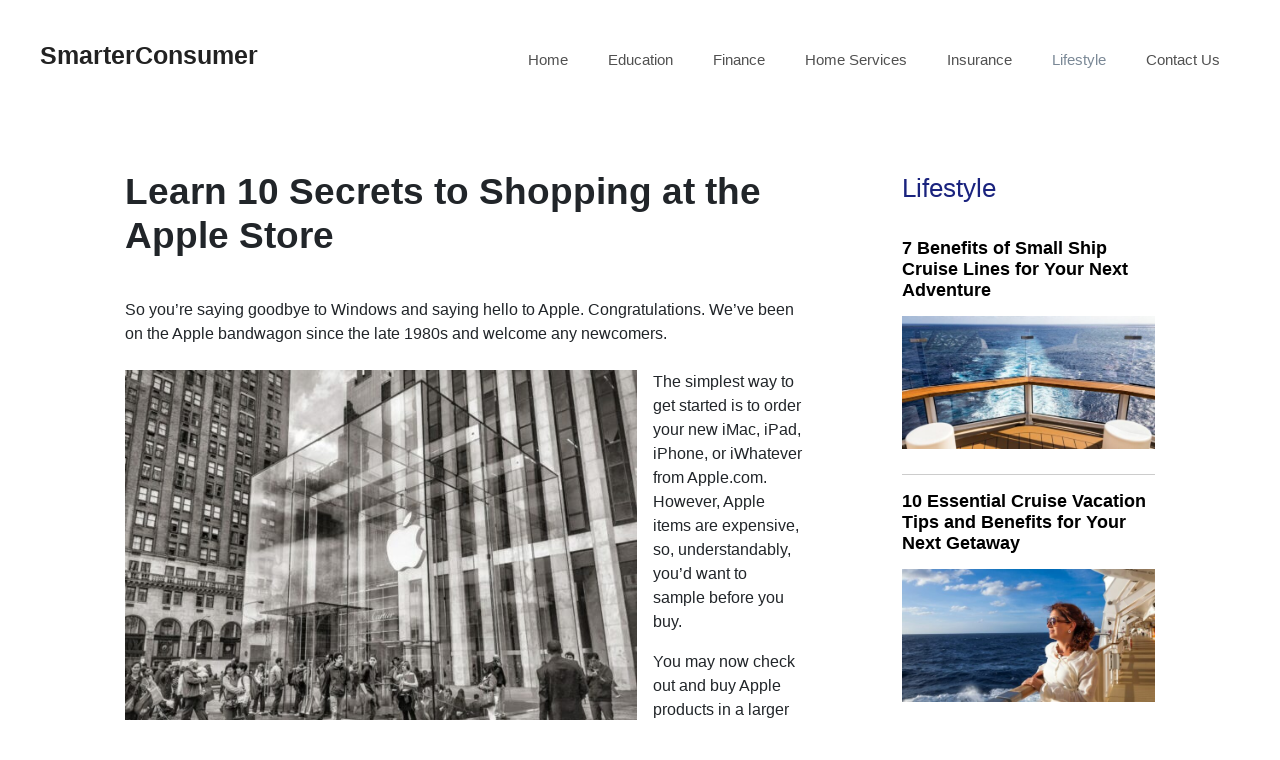

--- FILE ---
content_type: text/html; charset=UTF-8
request_url: https://smarterconsumer.net/learn-10-secrets-to-shopping-at-the-apple-store/
body_size: 15718
content:
<!DOCTYPE html>
<html lang="en-US">
<head>
	<meta charset="UTF-8">
	<link rel="profile" href="https://gmpg.org/xfn/11">
	<meta name='robots' content='index, follow, max-image-preview:large, max-snippet:-1, max-video-preview:-1' />
<meta name="pushnami" content="wordpress-plugin"/>
<link rel="manifest" href="/manifest.json">
<meta name="viewport" content="width=device-width, initial-scale=1">
	<!-- This site is optimized with the Yoast SEO plugin v26.7 - https://yoast.com/wordpress/plugins/seo/ -->
	<title>Learn 10 Secrets to Shopping at the Apple Store - SmarterConsumer</title>
	<link rel="canonical" href="https://smarterconsumer.net/learn-10-secrets-to-shopping-at-the-apple-store/" />
	<link rel="next" href="https://smarterconsumer.net/learn-10-secrets-to-shopping-at-the-apple-store/2/" />
	<meta property="og:locale" content="en_US" />
	<meta property="og:type" content="article" />
	<meta property="og:title" content="Learn 10 Secrets to Shopping at the Apple Store - SmarterConsumer" />
	<meta property="og:description" content="So you&#8217;re saying goodbye to Windows and saying hello to Apple. Congratulations. We&#8217;ve been on the Apple bandwagon since the late 1980s and welcome any newcomers. The simplest way to get started is to order your new iMac, iPad, iPhone, or iWhatever from Apple.com. However, Apple items are expensive, so, understandably, you&#8217;d want to sample ... Read more" />
	<meta property="og:url" content="https://smarterconsumer.net/learn-10-secrets-to-shopping-at-the-apple-store/" />
	<meta property="og:site_name" content="SmarterConsumer" />
	<meta property="article:published_time" content="2021-10-05T14:36:55+00:00" />
	<meta property="article:modified_time" content="2022-01-31T11:33:08+00:00" />
	<meta property="og:image" content="https://smarterconsumer.net/wp-content/uploads/2021/10/pexels-pixabay-279166-scaled.jpg" />
	<meta property="og:image:width" content="2560" />
	<meta property="og:image:height" content="1920" />
	<meta property="og:image:type" content="image/jpeg" />
	<meta name="author" content="Noah Pollack" />
	<meta name="twitter:card" content="summary_large_image" />
	<meta name="twitter:label1" content="Written by" />
	<meta name="twitter:data1" content="Noah Pollack" />
	<meta name="twitter:label2" content="Est. reading time" />
	<meta name="twitter:data2" content="7 minutes" />
	<script type="application/ld+json" class="yoast-schema-graph">{"@context":"https://schema.org","@graph":[{"@type":"Article","@id":"https://smarterconsumer.net/learn-10-secrets-to-shopping-at-the-apple-store/#article","isPartOf":{"@id":"https://smarterconsumer.net/learn-10-secrets-to-shopping-at-the-apple-store/"},"author":{"name":"Noah Pollack","@id":"https://smarterconsumer.net/#/schema/person/731686d843b4201a705bcd82609b1c7f"},"headline":"Learn 10 Secrets to Shopping at the Apple Store","datePublished":"2021-10-05T14:36:55+00:00","dateModified":"2022-01-31T11:33:08+00:00","mainEntityOfPage":{"@id":"https://smarterconsumer.net/learn-10-secrets-to-shopping-at-the-apple-store/"},"wordCount":1467,"image":{"@id":"https://smarterconsumer.net/learn-10-secrets-to-shopping-at-the-apple-store/#primaryimage"},"thumbnailUrl":"https://smarterconsumer.net/wp-content/uploads/2021/10/pexels-pixabay-279166-scaled.jpg","articleSection":["Lifestyle"],"inLanguage":"en-US"},{"@type":"WebPage","@id":"https://smarterconsumer.net/learn-10-secrets-to-shopping-at-the-apple-store/","url":"https://smarterconsumer.net/learn-10-secrets-to-shopping-at-the-apple-store/","name":"Learn 10 Secrets to Shopping at the Apple Store - SmarterConsumer","isPartOf":{"@id":"https://smarterconsumer.net/#website"},"primaryImageOfPage":{"@id":"https://smarterconsumer.net/learn-10-secrets-to-shopping-at-the-apple-store/#primaryimage"},"image":{"@id":"https://smarterconsumer.net/learn-10-secrets-to-shopping-at-the-apple-store/#primaryimage"},"thumbnailUrl":"https://smarterconsumer.net/wp-content/uploads/2021/10/pexels-pixabay-279166-scaled.jpg","datePublished":"2021-10-05T14:36:55+00:00","dateModified":"2022-01-31T11:33:08+00:00","author":{"@id":"https://smarterconsumer.net/#/schema/person/731686d843b4201a705bcd82609b1c7f"},"breadcrumb":{"@id":"https://smarterconsumer.net/learn-10-secrets-to-shopping-at-the-apple-store/#breadcrumb"},"inLanguage":"en-US","potentialAction":[{"@type":"ReadAction","target":["https://smarterconsumer.net/learn-10-secrets-to-shopping-at-the-apple-store/"]}]},{"@type":"ImageObject","inLanguage":"en-US","@id":"https://smarterconsumer.net/learn-10-secrets-to-shopping-at-the-apple-store/#primaryimage","url":"https://smarterconsumer.net/wp-content/uploads/2021/10/pexels-pixabay-279166-scaled.jpg","contentUrl":"https://smarterconsumer.net/wp-content/uploads/2021/10/pexels-pixabay-279166-scaled.jpg","width":2560,"height":1920},{"@type":"BreadcrumbList","@id":"https://smarterconsumer.net/learn-10-secrets-to-shopping-at-the-apple-store/#breadcrumb","itemListElement":[{"@type":"ListItem","position":1,"name":"Home","item":"https://smarterconsumer.net/"},{"@type":"ListItem","position":2,"name":"All Articles"}]},{"@type":"WebSite","@id":"https://smarterconsumer.net/#website","url":"https://smarterconsumer.net/","name":"SmarterConsumer","description":"","potentialAction":[{"@type":"SearchAction","target":{"@type":"EntryPoint","urlTemplate":"https://smarterconsumer.net/?s={search_term_string}"},"query-input":{"@type":"PropertyValueSpecification","valueRequired":true,"valueName":"search_term_string"}}],"inLanguage":"en-US"},{"@type":"Person","@id":"https://smarterconsumer.net/#/schema/person/731686d843b4201a705bcd82609b1c7f","name":"Noah Pollack","url":"https://smarterconsumer.net/author/tcanoah/"}]}</script>
	<!-- / Yoast SEO plugin. -->


<link rel='dns-prefetch' href='//cdn.jsdelivr.net' />
<link rel='dns-prefetch' href='//stackpath.bootstrapcdn.com' />
<link rel='dns-prefetch' href='//www.googletagmanager.com' />
<link rel='dns-prefetch' href='//fonts.googleapis.com' />
<link href='https://fonts.gstatic.com' crossorigin rel='preconnect' />
<link rel="alternate" type="application/rss+xml" title="SmarterConsumer &raquo; Feed" href="https://smarterconsumer.net/feed/" />
<link rel="alternate" type="application/rss+xml" title="SmarterConsumer &raquo; Comments Feed" href="https://smarterconsumer.net/comments/feed/" />
<link rel="alternate" title="oEmbed (JSON)" type="application/json+oembed" href="https://smarterconsumer.net/wp-json/oembed/1.0/embed?url=https%3A%2F%2Fsmarterconsumer.net%2Flearn-10-secrets-to-shopping-at-the-apple-store%2F" />
<link rel="alternate" title="oEmbed (XML)" type="text/xml+oembed" href="https://smarterconsumer.net/wp-json/oembed/1.0/embed?url=https%3A%2F%2Fsmarterconsumer.net%2Flearn-10-secrets-to-shopping-at-the-apple-store%2F&#038;format=xml" />
<style id='wp-img-auto-sizes-contain-inline-css'>
img:is([sizes=auto i],[sizes^="auto," i]){contain-intrinsic-size:3000px 1500px}
/*# sourceURL=wp-img-auto-sizes-contain-inline-css */
</style>
<link rel='stylesheet' id='gtranslate-style-css' href='https://smarterconsumer.net/wp-content/plugins/gtranslate/gtranslate-style24.css?ver=6.9' media='all' />
<link rel='stylesheet' id='generate-fonts-css' href='//fonts.googleapis.com/css?family=Ubuntu:300,300italic,regular,italic,500,500italic,700,700italic' media='all' />
<style id='wp-emoji-styles-inline-css'>

	img.wp-smiley, img.emoji {
		display: inline !important;
		border: none !important;
		box-shadow: none !important;
		height: 1em !important;
		width: 1em !important;
		margin: 0 0.07em !important;
		vertical-align: -0.1em !important;
		background: none !important;
		padding: 0 !important;
	}
/*# sourceURL=wp-emoji-styles-inline-css */
</style>
<link rel='stylesheet' id='wp-block-library-css' href='https://smarterconsumer.net/wp-includes/css/dist/block-library/style.min.css?ver=6.9' media='all' />
<style id='classic-theme-styles-inline-css'>
/*! This file is auto-generated */
.wp-block-button__link{color:#fff;background-color:#32373c;border-radius:9999px;box-shadow:none;text-decoration:none;padding:calc(.667em + 2px) calc(1.333em + 2px);font-size:1.125em}.wp-block-file__button{background:#32373c;color:#fff;text-decoration:none}
/*# sourceURL=/wp-includes/css/classic-themes.min.css */
</style>
<style id='global-styles-inline-css'>
:root{--wp--preset--aspect-ratio--square: 1;--wp--preset--aspect-ratio--4-3: 4/3;--wp--preset--aspect-ratio--3-4: 3/4;--wp--preset--aspect-ratio--3-2: 3/2;--wp--preset--aspect-ratio--2-3: 2/3;--wp--preset--aspect-ratio--16-9: 16/9;--wp--preset--aspect-ratio--9-16: 9/16;--wp--preset--color--black: #000000;--wp--preset--color--cyan-bluish-gray: #abb8c3;--wp--preset--color--white: #ffffff;--wp--preset--color--pale-pink: #f78da7;--wp--preset--color--vivid-red: #cf2e2e;--wp--preset--color--luminous-vivid-orange: #ff6900;--wp--preset--color--luminous-vivid-amber: #fcb900;--wp--preset--color--light-green-cyan: #7bdcb5;--wp--preset--color--vivid-green-cyan: #00d084;--wp--preset--color--pale-cyan-blue: #8ed1fc;--wp--preset--color--vivid-cyan-blue: #0693e3;--wp--preset--color--vivid-purple: #9b51e0;--wp--preset--color--contrast: var(--contrast);--wp--preset--color--contrast-2: var(--contrast-2);--wp--preset--color--contrast-3: var(--contrast-3);--wp--preset--color--base: var(--base);--wp--preset--color--base-2: var(--base-2);--wp--preset--color--base-3: var(--base-3);--wp--preset--color--accent: var(--accent);--wp--preset--gradient--vivid-cyan-blue-to-vivid-purple: linear-gradient(135deg,rgb(6,147,227) 0%,rgb(155,81,224) 100%);--wp--preset--gradient--light-green-cyan-to-vivid-green-cyan: linear-gradient(135deg,rgb(122,220,180) 0%,rgb(0,208,130) 100%);--wp--preset--gradient--luminous-vivid-amber-to-luminous-vivid-orange: linear-gradient(135deg,rgb(252,185,0) 0%,rgb(255,105,0) 100%);--wp--preset--gradient--luminous-vivid-orange-to-vivid-red: linear-gradient(135deg,rgb(255,105,0) 0%,rgb(207,46,46) 100%);--wp--preset--gradient--very-light-gray-to-cyan-bluish-gray: linear-gradient(135deg,rgb(238,238,238) 0%,rgb(169,184,195) 100%);--wp--preset--gradient--cool-to-warm-spectrum: linear-gradient(135deg,rgb(74,234,220) 0%,rgb(151,120,209) 20%,rgb(207,42,186) 40%,rgb(238,44,130) 60%,rgb(251,105,98) 80%,rgb(254,248,76) 100%);--wp--preset--gradient--blush-light-purple: linear-gradient(135deg,rgb(255,206,236) 0%,rgb(152,150,240) 100%);--wp--preset--gradient--blush-bordeaux: linear-gradient(135deg,rgb(254,205,165) 0%,rgb(254,45,45) 50%,rgb(107,0,62) 100%);--wp--preset--gradient--luminous-dusk: linear-gradient(135deg,rgb(255,203,112) 0%,rgb(199,81,192) 50%,rgb(65,88,208) 100%);--wp--preset--gradient--pale-ocean: linear-gradient(135deg,rgb(255,245,203) 0%,rgb(182,227,212) 50%,rgb(51,167,181) 100%);--wp--preset--gradient--electric-grass: linear-gradient(135deg,rgb(202,248,128) 0%,rgb(113,206,126) 100%);--wp--preset--gradient--midnight: linear-gradient(135deg,rgb(2,3,129) 0%,rgb(40,116,252) 100%);--wp--preset--font-size--small: 13px;--wp--preset--font-size--medium: 20px;--wp--preset--font-size--large: 36px;--wp--preset--font-size--x-large: 42px;--wp--preset--spacing--20: 0.44rem;--wp--preset--spacing--30: 0.67rem;--wp--preset--spacing--40: 1rem;--wp--preset--spacing--50: 1.5rem;--wp--preset--spacing--60: 2.25rem;--wp--preset--spacing--70: 3.38rem;--wp--preset--spacing--80: 5.06rem;--wp--preset--shadow--natural: 6px 6px 9px rgba(0, 0, 0, 0.2);--wp--preset--shadow--deep: 12px 12px 50px rgba(0, 0, 0, 0.4);--wp--preset--shadow--sharp: 6px 6px 0px rgba(0, 0, 0, 0.2);--wp--preset--shadow--outlined: 6px 6px 0px -3px rgb(255, 255, 255), 6px 6px rgb(0, 0, 0);--wp--preset--shadow--crisp: 6px 6px 0px rgb(0, 0, 0);}:where(.is-layout-flex){gap: 0.5em;}:where(.is-layout-grid){gap: 0.5em;}body .is-layout-flex{display: flex;}.is-layout-flex{flex-wrap: wrap;align-items: center;}.is-layout-flex > :is(*, div){margin: 0;}body .is-layout-grid{display: grid;}.is-layout-grid > :is(*, div){margin: 0;}:where(.wp-block-columns.is-layout-flex){gap: 2em;}:where(.wp-block-columns.is-layout-grid){gap: 2em;}:where(.wp-block-post-template.is-layout-flex){gap: 1.25em;}:where(.wp-block-post-template.is-layout-grid){gap: 1.25em;}.has-black-color{color: var(--wp--preset--color--black) !important;}.has-cyan-bluish-gray-color{color: var(--wp--preset--color--cyan-bluish-gray) !important;}.has-white-color{color: var(--wp--preset--color--white) !important;}.has-pale-pink-color{color: var(--wp--preset--color--pale-pink) !important;}.has-vivid-red-color{color: var(--wp--preset--color--vivid-red) !important;}.has-luminous-vivid-orange-color{color: var(--wp--preset--color--luminous-vivid-orange) !important;}.has-luminous-vivid-amber-color{color: var(--wp--preset--color--luminous-vivid-amber) !important;}.has-light-green-cyan-color{color: var(--wp--preset--color--light-green-cyan) !important;}.has-vivid-green-cyan-color{color: var(--wp--preset--color--vivid-green-cyan) !important;}.has-pale-cyan-blue-color{color: var(--wp--preset--color--pale-cyan-blue) !important;}.has-vivid-cyan-blue-color{color: var(--wp--preset--color--vivid-cyan-blue) !important;}.has-vivid-purple-color{color: var(--wp--preset--color--vivid-purple) !important;}.has-black-background-color{background-color: var(--wp--preset--color--black) !important;}.has-cyan-bluish-gray-background-color{background-color: var(--wp--preset--color--cyan-bluish-gray) !important;}.has-white-background-color{background-color: var(--wp--preset--color--white) !important;}.has-pale-pink-background-color{background-color: var(--wp--preset--color--pale-pink) !important;}.has-vivid-red-background-color{background-color: var(--wp--preset--color--vivid-red) !important;}.has-luminous-vivid-orange-background-color{background-color: var(--wp--preset--color--luminous-vivid-orange) !important;}.has-luminous-vivid-amber-background-color{background-color: var(--wp--preset--color--luminous-vivid-amber) !important;}.has-light-green-cyan-background-color{background-color: var(--wp--preset--color--light-green-cyan) !important;}.has-vivid-green-cyan-background-color{background-color: var(--wp--preset--color--vivid-green-cyan) !important;}.has-pale-cyan-blue-background-color{background-color: var(--wp--preset--color--pale-cyan-blue) !important;}.has-vivid-cyan-blue-background-color{background-color: var(--wp--preset--color--vivid-cyan-blue) !important;}.has-vivid-purple-background-color{background-color: var(--wp--preset--color--vivid-purple) !important;}.has-black-border-color{border-color: var(--wp--preset--color--black) !important;}.has-cyan-bluish-gray-border-color{border-color: var(--wp--preset--color--cyan-bluish-gray) !important;}.has-white-border-color{border-color: var(--wp--preset--color--white) !important;}.has-pale-pink-border-color{border-color: var(--wp--preset--color--pale-pink) !important;}.has-vivid-red-border-color{border-color: var(--wp--preset--color--vivid-red) !important;}.has-luminous-vivid-orange-border-color{border-color: var(--wp--preset--color--luminous-vivid-orange) !important;}.has-luminous-vivid-amber-border-color{border-color: var(--wp--preset--color--luminous-vivid-amber) !important;}.has-light-green-cyan-border-color{border-color: var(--wp--preset--color--light-green-cyan) !important;}.has-vivid-green-cyan-border-color{border-color: var(--wp--preset--color--vivid-green-cyan) !important;}.has-pale-cyan-blue-border-color{border-color: var(--wp--preset--color--pale-cyan-blue) !important;}.has-vivid-cyan-blue-border-color{border-color: var(--wp--preset--color--vivid-cyan-blue) !important;}.has-vivid-purple-border-color{border-color: var(--wp--preset--color--vivid-purple) !important;}.has-vivid-cyan-blue-to-vivid-purple-gradient-background{background: var(--wp--preset--gradient--vivid-cyan-blue-to-vivid-purple) !important;}.has-light-green-cyan-to-vivid-green-cyan-gradient-background{background: var(--wp--preset--gradient--light-green-cyan-to-vivid-green-cyan) !important;}.has-luminous-vivid-amber-to-luminous-vivid-orange-gradient-background{background: var(--wp--preset--gradient--luminous-vivid-amber-to-luminous-vivid-orange) !important;}.has-luminous-vivid-orange-to-vivid-red-gradient-background{background: var(--wp--preset--gradient--luminous-vivid-orange-to-vivid-red) !important;}.has-very-light-gray-to-cyan-bluish-gray-gradient-background{background: var(--wp--preset--gradient--very-light-gray-to-cyan-bluish-gray) !important;}.has-cool-to-warm-spectrum-gradient-background{background: var(--wp--preset--gradient--cool-to-warm-spectrum) !important;}.has-blush-light-purple-gradient-background{background: var(--wp--preset--gradient--blush-light-purple) !important;}.has-blush-bordeaux-gradient-background{background: var(--wp--preset--gradient--blush-bordeaux) !important;}.has-luminous-dusk-gradient-background{background: var(--wp--preset--gradient--luminous-dusk) !important;}.has-pale-ocean-gradient-background{background: var(--wp--preset--gradient--pale-ocean) !important;}.has-electric-grass-gradient-background{background: var(--wp--preset--gradient--electric-grass) !important;}.has-midnight-gradient-background{background: var(--wp--preset--gradient--midnight) !important;}.has-small-font-size{font-size: var(--wp--preset--font-size--small) !important;}.has-medium-font-size{font-size: var(--wp--preset--font-size--medium) !important;}.has-large-font-size{font-size: var(--wp--preset--font-size--large) !important;}.has-x-large-font-size{font-size: var(--wp--preset--font-size--x-large) !important;}
:where(.wp-block-post-template.is-layout-flex){gap: 1.25em;}:where(.wp-block-post-template.is-layout-grid){gap: 1.25em;}
:where(.wp-block-term-template.is-layout-flex){gap: 1.25em;}:where(.wp-block-term-template.is-layout-grid){gap: 1.25em;}
:where(.wp-block-columns.is-layout-flex){gap: 2em;}:where(.wp-block-columns.is-layout-grid){gap: 2em;}
:root :where(.wp-block-pullquote){font-size: 1.5em;line-height: 1.6;}
/*# sourceURL=global-styles-inline-css */
</style>
<link rel='stylesheet' id='contact-form-7-css' href='https://smarterconsumer.net/wp-content/plugins/contact-form-7/includes/css/styles.css?ver=5.6.3' media='all' />
<link rel='stylesheet' id='same-category-posts-css' href='https://smarterconsumer.net/wp-content/plugins/same-category-posts/same-category-posts.css?ver=6.9' media='all' />
<link rel='stylesheet' id='fontawesome-css' href='https://smarterconsumer.net/wp-content/plugins/blog-designer-for-elementor/assets/css/fontawesome/fontawesome.css?ver=6.9' media='all' />
<link rel='stylesheet' id='bdfe-style-css' href='https://smarterconsumer.net/wp-content/plugins/blog-designer-for-elementor/assets/css/style.css?ver=6.9' media='all' />
<link rel='stylesheet' id='generate-widget-areas-css' href='https://smarterconsumer.net/wp-content/themes/generatepress/assets/css/components/widget-areas.min.css?ver=3.1.3' media='all' />
<link rel='stylesheet' id='generate-style-css' href='https://smarterconsumer.net/wp-content/themes/generatepress/assets/css/main.min.css?ver=3.1.3' media='all' />
<style id='generate-style-inline-css'>
body{background-color:#ffffff;color:#222222;}a{color:#1e73be;}a:hover, a:focus, a:active{color:#000000;}.wp-block-group__inner-container{max-width:1200px;margin-left:auto;margin-right:auto;}.site-header .header-image{width:30px;}.generate-back-to-top{font-size:20px;border-radius:3px;position:fixed;bottom:30px;right:30px;line-height:40px;width:40px;text-align:center;z-index:10;transition:opacity 300ms ease-in-out;}:root{--contrast:#222222;--contrast-2:#575760;--contrast-3:#b2b2be;--base:#f0f0f0;--base-2:#f7f8f9;--base-3:#ffffff;--accent:#1e73be;}.has-contrast-color{color:#222222;}.has-contrast-background-color{background-color:#222222;}.has-contrast-2-color{color:#575760;}.has-contrast-2-background-color{background-color:#575760;}.has-contrast-3-color{color:#b2b2be;}.has-contrast-3-background-color{background-color:#b2b2be;}.has-base-color{color:#f0f0f0;}.has-base-background-color{background-color:#f0f0f0;}.has-base-2-color{color:#f7f8f9;}.has-base-2-background-color{background-color:#f7f8f9;}.has-base-3-color{color:#ffffff;}.has-base-3-background-color{background-color:#ffffff;}.has-accent-color{color:#1e73be;}.has-accent-background-color{background-color:#1e73be;}body, button, input, select, textarea{font-family:-apple-system, system-ui, BlinkMacSystemFont, "Segoe UI", Helvetica, Arial, sans-serif, "Apple Color Emoji", "Segoe UI Emoji", "Segoe UI Symbol";font-size:18px;}body{line-height:1.5;}.entry-content > [class*="wp-block-"]:not(:last-child){margin-bottom:1.5em;}.main-navigation .main-nav ul ul li a{font-size:14px;}.sidebar .widget, .footer-widgets .widget{font-size:17px;}h1{font-family:"Ubuntu", sans-serif;font-weight:bold;font-size:36px;}h2{font-size:32px;}h3{font-size:28px;}@media (max-width:768px){h1{font-size:31px;}h2{font-size:27px;}h3{font-size:24px;}h4{font-size:22px;}h5{font-size:19px;}}.top-bar{background-color:#636363;color:#ffffff;}.top-bar a{color:#ffffff;}.top-bar a:hover{color:#303030;}.site-header{background-color:#ffffff;}.main-title a,.main-title a:hover{color:#222222;}.site-description{color:#757575;}.mobile-menu-control-wrapper .menu-toggle,.mobile-menu-control-wrapper .menu-toggle:hover,.mobile-menu-control-wrapper .menu-toggle:focus,.has-inline-mobile-toggle #site-navigation.toggled{background-color:rgba(0, 0, 0, 0.02);}.main-navigation,.main-navigation ul ul{background-color:#ffffff;}.main-navigation .main-nav ul li a, .main-navigation .menu-toggle, .main-navigation .menu-bar-items{color:#515151;}.main-navigation .main-nav ul li:not([class*="current-menu-"]):hover > a, .main-navigation .main-nav ul li:not([class*="current-menu-"]):focus > a, .main-navigation .main-nav ul li.sfHover:not([class*="current-menu-"]) > a, .main-navigation .menu-bar-item:hover > a, .main-navigation .menu-bar-item.sfHover > a{color:#7a8896;background-color:#ffffff;}button.menu-toggle:hover,button.menu-toggle:focus{color:#515151;}.main-navigation .main-nav ul li[class*="current-menu-"] > a{color:#7a8896;background-color:#ffffff;}.navigation-search input[type="search"],.navigation-search input[type="search"]:active, .navigation-search input[type="search"]:focus, .main-navigation .main-nav ul li.search-item.active > a, .main-navigation .menu-bar-items .search-item.active > a{color:#7a8896;background-color:#ffffff;}.main-navigation ul ul{background-color:#eaeaea;}.main-navigation .main-nav ul ul li a{color:#515151;}.main-navigation .main-nav ul ul li:not([class*="current-menu-"]):hover > a,.main-navigation .main-nav ul ul li:not([class*="current-menu-"]):focus > a, .main-navigation .main-nav ul ul li.sfHover:not([class*="current-menu-"]) > a{color:#7a8896;background-color:#eaeaea;}.main-navigation .main-nav ul ul li[class*="current-menu-"] > a{color:#7a8896;background-color:#eaeaea;}.separate-containers .inside-article, .separate-containers .comments-area, .separate-containers .page-header, .one-container .container, .separate-containers .paging-navigation, .inside-page-header{background-color:#ffffff;}.entry-title a{color:#1e72bd;}.entry-title a:hover{color:#55555e;}.entry-meta{color:#595959;}.sidebar .widget{background-color:#ffffff;}.footer-widgets{background-color:#ffffff;}.footer-widgets .widget-title{color:#000000;}.site-info{color:#ffffff;background-color:#55555e;}.site-info a{color:#ffffff;}.site-info a:hover{color:#d3d3d3;}.footer-bar .widget_nav_menu .current-menu-item a{color:#d3d3d3;}input[type="text"],input[type="email"],input[type="url"],input[type="password"],input[type="search"],input[type="tel"],input[type="number"],textarea,select{color:#666666;background-color:#fafafa;border-color:#cccccc;}input[type="text"]:focus,input[type="email"]:focus,input[type="url"]:focus,input[type="password"]:focus,input[type="search"]:focus,input[type="tel"]:focus,input[type="number"]:focus,textarea:focus,select:focus{color:#666666;background-color:#ffffff;border-color:#bfbfbf;}button,html input[type="button"],input[type="reset"],input[type="submit"],a.button,a.wp-block-button__link:not(.has-background){color:#ffffff;background-color:#55555e;}button:hover,html input[type="button"]:hover,input[type="reset"]:hover,input[type="submit"]:hover,a.button:hover,button:focus,html input[type="button"]:focus,input[type="reset"]:focus,input[type="submit"]:focus,a.button:focus,a.wp-block-button__link:not(.has-background):active,a.wp-block-button__link:not(.has-background):focus,a.wp-block-button__link:not(.has-background):hover{color:#ffffff;background-color:#3f4047;}a.generate-back-to-top{background-color:rgba( 0,0,0,0.4 );color:#ffffff;}a.generate-back-to-top:hover,a.generate-back-to-top:focus{background-color:rgba( 0,0,0,0.6 );color:#ffffff;}@media (max-width:768px){.main-navigation .menu-bar-item:hover > a, .main-navigation .menu-bar-item.sfHover > a{background:none;color:#515151;}}.nav-below-header .main-navigation .inside-navigation.grid-container, .nav-above-header .main-navigation .inside-navigation.grid-container{padding:0px 20px 0px 20px;}.site-main .wp-block-group__inner-container{padding:40px;}.separate-containers .paging-navigation{padding-top:20px;padding-bottom:20px;}.entry-content .alignwide, body:not(.no-sidebar) .entry-content .alignfull{margin-left:-40px;width:calc(100% + 80px);max-width:calc(100% + 80px);}.rtl .menu-item-has-children .dropdown-menu-toggle{padding-left:20px;}.rtl .main-navigation .main-nav ul li.menu-item-has-children > a{padding-right:20px;}@media (max-width:768px){.separate-containers .inside-article, .separate-containers .comments-area, .separate-containers .page-header, .separate-containers .paging-navigation, .one-container .site-content, .inside-page-header{padding:30px;}.site-main .wp-block-group__inner-container{padding:30px;}.inside-top-bar{padding-right:30px;padding-left:30px;}.inside-header{padding-right:30px;padding-left:30px;}.widget-area .widget{padding-top:30px;padding-right:30px;padding-bottom:30px;padding-left:30px;}.footer-widgets-container{padding-top:30px;padding-right:30px;padding-bottom:30px;padding-left:30px;}.inside-site-info{padding-right:30px;padding-left:30px;}.entry-content .alignwide, body:not(.no-sidebar) .entry-content .alignfull{margin-left:-30px;width:calc(100% + 60px);max-width:calc(100% + 60px);}.one-container .site-main .paging-navigation{margin-bottom:20px;}}/* End cached CSS */.is-right-sidebar{width:30%;}.is-left-sidebar{width:30%;}.site-content .content-area{width:70%;}@media (max-width:768px){.main-navigation .menu-toggle,.sidebar-nav-mobile:not(#sticky-placeholder){display:block;}.main-navigation ul,.gen-sidebar-nav,.main-navigation:not(.slideout-navigation):not(.toggled) .main-nav > ul,.has-inline-mobile-toggle #site-navigation .inside-navigation > *:not(.navigation-search):not(.main-nav){display:none;}.nav-align-right .inside-navigation,.nav-align-center .inside-navigation{justify-content:space-between;}.has-inline-mobile-toggle .mobile-menu-control-wrapper{display:flex;flex-wrap:wrap;}.has-inline-mobile-toggle .inside-header{flex-direction:row;text-align:left;flex-wrap:wrap;}.has-inline-mobile-toggle .header-widget,.has-inline-mobile-toggle #site-navigation{flex-basis:100%;}.nav-float-left .has-inline-mobile-toggle #site-navigation{order:10;}}
.elementor-template-full-width .site-content{display:block;}
/*# sourceURL=generate-style-inline-css */
</style>
<link rel='stylesheet' id='generate-font-icons-css' href='https://smarterconsumer.net/wp-content/themes/generatepress/assets/css/components/font-icons.min.css?ver=3.1.3' media='all' />
<link rel='stylesheet' id='bootstrap-css-css' href='https://stackpath.bootstrapcdn.com/bootstrap/4.5.2/css/bootstrap.min.css?ver=6.9' media='all' />
<link rel='stylesheet' id='elementor-frontend-css' href='https://smarterconsumer.net/wp-content/plugins/elementor/assets/css/frontend.min.css?ver=3.34.1' media='all' />
<link rel='stylesheet' id='eael-general-css' href='https://smarterconsumer.net/wp-content/plugins/essential-addons-for-elementor-lite/assets/front-end/css/view/general.min.css?ver=6.5.7' media='all' />
<script src="https://smarterconsumer.net/wp-includes/js/jquery/jquery.min.js?ver=3.7.1" id="jquery-core-js"></script>
<script src="https://smarterconsumer.net/wp-includes/js/jquery/jquery-migrate.min.js?ver=3.4.1" id="jquery-migrate-js"></script>
<script id="pushnami_script-js-after">
(function(document, window){
    var script = document.createElement("script");
    script.type = "text/javascript";
    script.src = "https://api.pushnami.com/scripts/v1/pushnami-adv/eyJhbGciOiJIUzI1NiIsInR5cCI6IkpXVCJ9.eyJwYWlkIjoiNTljYzA2OTQyNjhiYmU1ZDkwN2E0MmY4IiwiaWF0IjoxNjQ0MjUwNjcyLCJleHAiOjE2NzU4MDgyNzIsImlzcyI6Imh0dHBzOi8vYXBpLnB1c2huYW1pLmNvbSJ9.AhJaNGpKvVTBJNk-mAUu5Ut2Y7deJ9_XxRKmWR5TEOw";
    script.onload = function() {
        Pushnami
            .update({"last_category":"Lifestyle"})
            .prompt({"delay":1500});
    };
    document.getElementsByTagName("head")[0].appendChild(script);
})(document, window);
//# sourceURL=pushnami_script-js-after
</script>

<!-- Google Analytics snippet added by Site Kit -->
<script src="https://www.googletagmanager.com/gtag/js?id=UA-229985056-1" id="google_gtagjs-js" async></script>
<script id="google_gtagjs-js-after">
window.dataLayer = window.dataLayer || [];function gtag(){dataLayer.push(arguments);}
gtag('set', 'linker', {"domains":["smarterconsumer.net"]} );
gtag("js", new Date());
gtag("set", "developer_id.dZTNiMT", true);
gtag("config", "UA-229985056-1", {"anonymize_ip":true});
gtag("config", "G-GEP6KNDLYH");
//# sourceURL=google_gtagjs-js-after
</script>

<!-- End Google Analytics snippet added by Site Kit -->
<link rel="https://api.w.org/" href="https://smarterconsumer.net/wp-json/" /><link rel="alternate" title="JSON" type="application/json" href="https://smarterconsumer.net/wp-json/wp/v2/posts/2884" /><link rel="EditURI" type="application/rsd+xml" title="RSD" href="https://smarterconsumer.net/xmlrpc.php?rsd" />
<meta name="generator" content="WordPress 6.9" />
<link rel='shortlink' href='https://smarterconsumer.net/?p=2884' />
<meta name="generator" content="Site Kit by Google 1.85.0" /><meta name="generator" content="Elementor 3.34.1; features: additional_custom_breakpoints; settings: css_print_method-external, google_font-enabled, font_display-auto">
			<style>
				.e-con.e-parent:nth-of-type(n+4):not(.e-lazyloaded):not(.e-no-lazyload),
				.e-con.e-parent:nth-of-type(n+4):not(.e-lazyloaded):not(.e-no-lazyload) * {
					background-image: none !important;
				}
				@media screen and (max-height: 1024px) {
					.e-con.e-parent:nth-of-type(n+3):not(.e-lazyloaded):not(.e-no-lazyload),
					.e-con.e-parent:nth-of-type(n+3):not(.e-lazyloaded):not(.e-no-lazyload) * {
						background-image: none !important;
					}
				}
				@media screen and (max-height: 640px) {
					.e-con.e-parent:nth-of-type(n+2):not(.e-lazyloaded):not(.e-no-lazyload),
					.e-con.e-parent:nth-of-type(n+2):not(.e-lazyloaded):not(.e-no-lazyload) * {
						background-image: none !important;
					}
				}
			</style>
			<link rel="icon" href="https://smarterconsumer.net/wp-content/uploads/2022/02/SmarterConsumer-1-150x150.png" sizes="32x32" />
<link rel="icon" href="https://smarterconsumer.net/wp-content/uploads/2022/02/SmarterConsumer-1.png" sizes="192x192" />
<link rel="apple-touch-icon" href="https://smarterconsumer.net/wp-content/uploads/2022/02/SmarterConsumer-1.png" />
<meta name="msapplication-TileImage" content="https://smarterconsumer.net/wp-content/uploads/2022/02/SmarterConsumer-1.png" />
		<style id="wp-custom-css">
			.featured-image.page-header-image-single {
	display: none;
}
.widget-title {
	color:#1a237e!important;
	font-family: Roboto,sans-serif;
	font-weight: 500;
	font-size: 26px;
	margin-bottom: 1.5rem;
	line-height: 1.4;
}
.sidebar .widget a {
	margin: 0 0 15px !important;
	font-family: Roboto,sans-serif;
	font-weight: bold;
	text-decoration: none;
	color: black;
	line-height:1.2em;
	font-size: 16px;
	text-decoration: underline;
}
.sidebar .widget a:hover {
	font-family: Roboto,sans-serif;
	font-weight: 700;
	text-decoration: none;
	color: #2196f3;
}
.sidebar .widget a.post-title {
	display: block;
	font-size: 18px !important;
  margin-top: 5px !important;
	text-decoration: none !important;
}
.sidebar .widget a.same-category-post-thumbnail {
	display: inline-block;
}
.sidebar .widget a.same-category-post-thumbnail img {
	display: inline-block;
	margin: 0 !important;
  width: 100% !important;
}
h1.entry-title {
	font-family: Roboto,sans-serif;
	font-weight: 900;
	font-size: 35px;
	font-size: 2.3rem;
	margin-bottom: 2.5rem;
	
}
.entry-meta, .comments-area, .copyright-bar {
	display:none;
}
#footer-widgets {
	background:#55555E;
	
}
.footer-widgets .widget a {
	color:white;
	font-size:14px;
}
@media only screen and (max-width: 768px) {
	.separate-containers .inside-article {
		padding: 0;
	}
	h1.entry-title {
		margin-top:-20px;
		padding-top:0px;
		color:#1a237e!important;
		font-family: Roboto,sans-serif;
		font-weight: 500;
		font-size: 22px;
	}
	.inside-header {
		padding-left:5px!important;
		padding-top:0px!important;
		padding-bottom:0px!important;
		padding-right:5px!important;
	}
	.site-header .header-image {
		width:150px;
	}
	.river-desc {
		font-size:16px!important;
	}
	.entry-content > .wp-block-image { 
		display: none !important;
	}
	.entry-content:not(:first-child), .entry-summary:not(:first-child), .page-content:not(:first-child) {
		
	}
}
li {
	padding-top:10px;
}
#category-posts-2-internal .cat-post-current .cat-post-title {
	text-transform:capitalize!important;
}		</style>
		</head>

<body data-rsssl=1 class="wp-singular post-template-default single single-post postid-2884 single-format-standard wp-embed-responsive wp-theme-generatepress right-sidebar nav-float-right separate-containers header-aligned-center dropdown-hover featured-image-active elementor-default elementor-kit-210" itemtype="https://schema.org/Blog" itemscope>
	<a class="screen-reader-text skip-link" href="#content" title="Skip to content">Skip to content</a>		<header class="site-header has-inline-mobile-toggle" id="masthead" aria-label="Site"  itemtype="https://schema.org/WPHeader" itemscope>
			<div class="inside-header">
				<div class="site-branding">
						<p class="main-title" itemprop="headline">
					<a href="https://smarterconsumer.net/" rel="home">
						SmarterConsumer
					</a>
				</p>
						
					</div>	<nav class="main-navigation mobile-menu-control-wrapper" id="mobile-menu-control-wrapper" aria-label="Mobile Toggle">
				<button data-nav="site-navigation" class="menu-toggle" aria-controls="primary-menu" aria-expanded="false">
			<span class="screen-reader-text">Menu</span>		</button>
	</nav>
			<nav class="main-navigation sub-menu-right" id="site-navigation" aria-label="Primary"  itemtype="https://schema.org/SiteNavigationElement" itemscope>
			<div class="inside-navigation grid-container">
								<button class="menu-toggle" aria-controls="primary-menu" aria-expanded="false">
					<span class="mobile-menu">Menu</span>				</button>
				<div id="primary-menu" class="main-nav"><ul id="menu-main-menu" class=" menu sf-menu"><li id="menu-item-979" class="menu-item menu-item-type-post_type menu-item-object-page menu-item-home menu-item-979"><a href="https://smarterconsumer.net/">Home</a></li>
<li id="menu-item-1602" class="menu-item menu-item-type-taxonomy menu-item-object-category menu-item-1602"><a href="https://smarterconsumer.net/category/education/">Education</a></li>
<li id="menu-item-1601" class="menu-item menu-item-type-taxonomy menu-item-object-category menu-item-1601"><a href="https://smarterconsumer.net/category/finance/">Finance</a></li>
<li id="menu-item-1605" class="menu-item menu-item-type-taxonomy menu-item-object-category menu-item-1605"><a href="https://smarterconsumer.net/category/home-services/">Home Services</a></li>
<li id="menu-item-1603" class="menu-item menu-item-type-taxonomy menu-item-object-category menu-item-1603"><a href="https://smarterconsumer.net/category/insurance/">Insurance</a></li>
<li id="menu-item-1604" class="menu-item menu-item-type-taxonomy menu-item-object-category current-post-ancestor current-menu-parent current-post-parent menu-item-1604"><a href="https://smarterconsumer.net/category/lifestyle/">Lifestyle</a></li>
<li id="menu-item-4690" class="menu-item menu-item-type-post_type menu-item-object-page menu-item-4690"><a href="https://smarterconsumer.net/contact-us/">Contact Us</a></li>
</ul></div>			</div>
		</nav>
					</div>
		</header>
		
	<div class="site grid-container container hfeed" id="page">
				<div class="site-content" id="content">
			
	<div class="content-area" id="primary">
		<main class="site-main" id="main">
			
<article id="post-2884" class="post-2884 post type-post status-publish format-standard has-post-thumbnail hentry category-lifestyle" itemtype="https://schema.org/CreativeWork" itemscope>
	<div class="inside-article">
				<div class="featured-image page-header-image-single grid-container grid-parent">
			<img width="2560" height="1920" src="https://smarterconsumer.net/wp-content/uploads/2021/10/pexels-pixabay-279166-scaled.jpg" class="attachment-full size-full wp-post-image" alt="" itemprop="image" decoding="async" srcset="https://smarterconsumer.net/wp-content/uploads/2021/10/pexels-pixabay-279166-scaled.jpg 2560w, https://smarterconsumer.net/wp-content/uploads/2021/10/pexels-pixabay-279166-300x225.jpg 300w, https://smarterconsumer.net/wp-content/uploads/2021/10/pexels-pixabay-279166-1024x768.jpg 1024w, https://smarterconsumer.net/wp-content/uploads/2021/10/pexels-pixabay-279166-768x576.jpg 768w, https://smarterconsumer.net/wp-content/uploads/2021/10/pexels-pixabay-279166-1536x1152.jpg 1536w, https://smarterconsumer.net/wp-content/uploads/2021/10/pexels-pixabay-279166-2048x1536.jpg 2048w, https://smarterconsumer.net/wp-content/uploads/2021/10/pexels-pixabay-279166-600x450.jpg 600w, https://smarterconsumer.net/wp-content/uploads/2021/10/pexels-pixabay-279166-865x649.jpg 865w" sizes="(max-width: 2560px) 100vw, 2560px" />		</div>
					<header class="entry-header" aria-label="Content">
				<h1 class="entry-title" itemprop="headline">Learn 10 Secrets to Shopping at the Apple Store</h1>		<div class="entry-meta">
			<span class="posted-on"><time class="updated" datetime="2022-01-31T06:33:08-05:00" itemprop="dateModified">01/31/2022</time><time class="entry-date published" datetime="2021-10-05T10:36:55-04:00" itemprop="datePublished">10/05/2021</time></span> <span class="byline">by <span class="author vcard" itemprop="author" itemtype="https://schema.org/Person" itemscope><a class="url fn n" href="https://smarterconsumer.net/author/tcanoah/" title="View all posts by Noah Pollack" rel="author" itemprop="url"><span class="author-name" itemprop="name">Noah Pollack</span></a></span></span> 		</div>
					</header>
			
		<div class="entry-content" itemprop="text">
			
<p>So you&#8217;re saying goodbye to Windows and saying hello to Apple. Congratulations. We&#8217;ve been on the Apple bandwagon since the late 1980s and welcome any newcomers.</p><div class='code-block code-block-1' style='margin: 8px auto; text-align: center; display: block; clear: both;'>
<div class="umfl_wgt_ebd" data-url="fjoafckqxetyqasf.dynoflow.net/?&sbsType=1"></div>





<style>
.umfl_wgt_ebd .ad-clickx .num {
    display: inherit;
    line-height: 20px;
    font-size: 20px;
}

.umfl_wgt_ebd .ad-clickx .info .title {text-align: left;    font-size: 17px;line-height: 20px;}

.umfl_wgt_ebd .ad-clickx .info {border-left: 1px solid #c4c4c4;
    margin-left: 30px;
    padding: 0 25px 0 10px;}

</style>
</div>




<div class="wp-block-image"><figure class="alignleft size-full is-resized"><img fetchpriority="high" decoding="async" src="https://smarterconsumer.net/wp-content/uploads/2021/11/pexels-pixabay-279166-1024x768-1.jpeg" alt="" class="wp-image-3229" width="512" height="384" srcset="https://smarterconsumer.net/wp-content/uploads/2021/11/pexels-pixabay-279166-1024x768-1.jpeg 1024w, https://smarterconsumer.net/wp-content/uploads/2021/11/pexels-pixabay-279166-1024x768-1-300x225.jpeg 300w, https://smarterconsumer.net/wp-content/uploads/2021/11/pexels-pixabay-279166-1024x768-1-768x576.jpeg 768w, https://smarterconsumer.net/wp-content/uploads/2021/11/pexels-pixabay-279166-1024x768-1-600x450.jpeg 600w, https://smarterconsumer.net/wp-content/uploads/2021/11/pexels-pixabay-279166-1024x768-1-865x649.jpeg 865w" sizes="(max-width: 512px) 100vw, 512px" /></figure></div>



<p>The simplest way to get started is to order your new iMac, iPad, iPhone, or iWhatever from Apple.com. However, Apple items are expensive, so, understandably, you&#8217;d want to sample before you buy.</p>



<p>You may now check out and buy Apple products in a larger variety of brick-and-mortar stores, ranging from electronics behemoth Best Buy to warehouse clubs Costco and BJ&#8217;s. However, we recommend going directly to the source: the Apple Store in your neighborhood mall, downtown location, or fancy retail center. Here are ten compelling reasons why.</p>



<h2 class="wp-block-heading" id="employees-are-not-paid-on-a-commission-basis">Employees are not paid on a commission basis.</h2>



<p>When you walk into an Apple Store, you&#8217;ll almost always be met by a staff armed with an iPad. You&#8217;ll be asked why you&#8217;ve come to the store, and your initial name will be entered into the iPad to await the second intercept of an Apple &#8220;expert.&#8221; Though there are many people about – as evidenced by the sport shirts – you may have to wait a few minutes for assistance, as I did on a recent weekday morning. That is the disadvantage. The good news is that your patience will be rewarded when a knowledgeable guide to all things Apple arrives.</p>



<p>Insiders have told me throughout the years that the Apple Store employment process is difficult, and the training is rigorous. &#8220;I&#8217;m not sure&#8221; is not an appropriate response to consumer questions. There are also no high-pressure sales. They&#8217;ll tell you that they don&#8217;t work on commission if you ask, so you&#8217;re free to leave without feeling bad. Besides, another consumer is generally ready to take your position. You won&#8217;t receive that kind of in-depth information at Best Buy, and there&#8217;s no one to tell you anything about Apple devices at warehouse clubs.</p><div class='code-block code-block-3' style='margin: 8px auto; text-align: center; display: block; clear: both;'>
<div class="umfl_wgt_ebd" data-url="fjoafckqxetyqasf.dynoflow.net/?&sbsType=1"></div>
</div>




<h2 class="wp-block-heading" id="they-ll-assist-you-with-online-orders">They&#8217;ll Assist You With Online Orders.</h2>



<p>It cannot be easy to configure a new MacBook Pro laptop online. You must decide on screen size, processing speed, storage, and even color (we prefer Space Gray). The Apple Store can assist you.</p>



<p>Even if you go into an Apple Store expecting to leave with a beefed-up MacBook, you won&#8217;t. The laptop will have to be configured and shipped from another location. The shop consultant will walk you through the ordering process from Apple.com, explaining the difference between gigabytes and gigahertz along the way. You can then have the laptop transported to the store – see the following advice for why you should do this or your home.</p>



<h2 class="wp-block-heading" id="they-ll-assist-you-in-transferring-your-files-too">They&#8217;ll Assist You in Transferring Your Files, Too.</h2>



<p>All of the pictures of the kids. That&#8217;s a lot of music and video—every single one of those documents and files. You want them to transfer from your old device to your new one. Employees at Apple Stores will not do all of your jobs for you, but they will assist you.</p>



<p>Has your new laptop shipped to the Apple Store if you ordered one? Take your old laptop to the retailer when it arrives. You should also bring the external device you used to back up your stuff—request assistance from a store employee in migrating that data. Once your new machine is up and running, you&#8217;ll be able to access anything stored in the iCloud.</p>



<h2 class="wp-block-heading" id="they-ll-match-the-prices-of-competitors">They&#8217;ll match the prices of competitors.</h2>



<p>The adage that there is never a sale at the Apple Store is no longer true. However, some undercutting now that other merchants are offering Apple products &#8211; a relatively new phenomenon.</p>



<p>If you truly want to buy an Apple product from an Apple Store but find it cheaper at a typical shop like Best Buy, Target, or Walmart, notify an Apple specialist. An Apple Retailer employee acknowledged that they could obtain authorization to verify and match the price of another similar store. However, there is one stipulation: they will not match warehouse club prices.</p>



<h2 class="wp-block-heading" id="online-orders-can-be-returned-to-a-store">Online orders can be returned to a store.</h2>



<p>Apple&#8217;s return policy isn&#8217;t particularly lenient. Typically, you have 14 days from the date you got an item to return it for a refund or exchange. That time range is comparable to that of major electronics retailer Greatest Buy, but it falls far short of what is offered by retailers with the best return policies.</p>



<p>On the plus side, orders placed through Apple.com can be returned to an Apple Store, saving you the trouble of sending the return yourself. You can also exchange an item at an Apple Store, though it&#8217;s a good idea to check first to see if the item you want is in stock. Apple devices purchased from a different retailer must be returned to the original merchant.</p>



<h2 class="wp-block-heading" id="to-find-refurbished-items-you-must-go-online">To find refurbished items, you must go online.</h2>



<p>Even today, Apple Stores veterans discuss a remedy for that scowl you get when you realize you&#8217;re paying Tesla-like prices for a new Apple product. Back in the day, you could walk up to the checkout counter – there used to be one – and, with a wink and a knowing nod, ask an employee if they had any returns or refurbished things in the back. (I once received a substantial discount on an iPod that had been returned the same day it had been purchased.)</p>


<div class='code-block code-block-2' style='margin: 8px auto; text-align: center; display: block; clear: both;'>
<div class="umfl_wgt_ebd" data-url="fjoafckqxetyqasf.dynoflow.net/?&sbsType=1"></div>



</div>
<!-- AI CONTENT END 2 -->
<div class="page-links">Pages: <span class="post-page-numbers current" aria-current="page">1</span> <a href="https://smarterconsumer.net/learn-10-secrets-to-shopping-at-the-apple-store/2/" class="post-page-numbers">2</a></div>						<div class="pgntn-page-pagination pgntn-multipage">
							<div class="pgntn-page-pagination-block">
																	<span class="page-numbers current">1</span>
									<a href="https://smarterconsumer.net/learn-10-secrets-to-shopping-at-the-apple-store/2/" class="post-page-numbers">2</a><a href="https://smarterconsumer.net/learn-10-secrets-to-shopping-at-the-apple-store/2/" class="post-page-numbers">Next »</a>						</div><!-- .pgntn-page-pagination-block -->
						<div class="clear"></div>
					</div><!-- .pgntn-page-pagination -->
						</div>

				<footer class="entry-meta" aria-label="Entry meta">
			<span class="cat-links"><span class="screen-reader-text">Categories </span><a href="https://smarterconsumer.net/category/lifestyle/" rel="category tag">Lifestyle</a></span> 		<nav id="nav-below" class="post-navigation" aria-label="Single Post">
			<span class="screen-reader-text">Post navigation</span>

			<div class="nav-previous"><span class="prev" title="Previous"><a href="https://smarterconsumer.net/the-ultimate-guide-to-no-credit-check-loans/" rel="prev">Learn About No-Credit-Check Loans &#8211; The Ultimate Guide</a></span></div><div class="nav-next"><span class="next" title="Next"><a href="https://smarterconsumer.net/learn-which-iphone-should-you-buy-right-now/" rel="next">Learn Which iPhone You Should Buy Right Now</a></span></div>		</nav>
				</footer>
			</div>
</article>
		</main>
	</div>

	<div class="widget-area sidebar is-right-sidebar" id="right-sidebar">
	<div class="inside-right-sidebar">
		<aside id="same-category-posts-2" class="widget inner-padding same-category-posts"><h2 class="widget-title">Lifestyle</h2><ul>
<li class="same-category-post-item "><a class="post-title" href="https://smarterconsumer.net/7-benefits-of-small-ship-cruise-lines-for-your-next-adventure/" rel="bookmark" title="7 Benefits of Small Ship Cruise Lines for Your Next Adventure">7 Benefits of Small Ship Cruise Lines for Your Next Adventure</a><a class="same-category-post-thumbnail "href="https://smarterconsumer.net/7-benefits-of-small-ship-cruise-lines-for-your-next-adventure/" title="7 Benefits of Small Ship Cruise Lines for Your Next Adventure"><img width="596" height="313" src="https://smarterconsumer.net/wp-content/uploads/2024/10/american-cruise-lines.jpg" class="attachment-150x150x1x600x313 size-150x150x1x600x313" alt="" decoding="async" srcset="https://smarterconsumer.net/wp-content/uploads/2024/10/american-cruise-lines.jpg 1200w, https://smarterconsumer.net/wp-content/uploads/2024/10/american-cruise-lines-300x158.jpg 300w, https://smarterconsumer.net/wp-content/uploads/2024/10/american-cruise-lines-1024x538.jpg 1024w, https://smarterconsumer.net/wp-content/uploads/2024/10/american-cruise-lines-768x403.jpg 768w, https://smarterconsumer.net/wp-content/uploads/2024/10/american-cruise-lines-600x315.jpg 600w" sizes="(max-width: 596px) 100vw, 596px" /></a></li><li class="same-category-post-item "><a class="post-title" href="https://smarterconsumer.net/10-essential-cruise-vacation-tips-and-benefits-for-your-next-getaway/" rel="bookmark" title="10 Essential Cruise Vacation Tips and Benefits for Your Next Getaway">10 Essential Cruise Vacation Tips and Benefits for Your Next Getaway</a><a class="same-category-post-thumbnail "href="https://smarterconsumer.net/10-essential-cruise-vacation-tips-and-benefits-for-your-next-getaway/" title="10 Essential Cruise Vacation Tips and Benefits for Your Next Getaway"><img width="596" height="313" src="https://smarterconsumer.net/wp-content/uploads/2024/10/princes-cruises.jpg" class="attachment-150x150x1x600x313 size-150x150x1x600x313" alt="" decoding="async" srcset="https://smarterconsumer.net/wp-content/uploads/2024/10/princes-cruises.jpg 1200w, https://smarterconsumer.net/wp-content/uploads/2024/10/princes-cruises-300x158.jpg 300w, https://smarterconsumer.net/wp-content/uploads/2024/10/princes-cruises-1024x538.jpg 1024w, https://smarterconsumer.net/wp-content/uploads/2024/10/princes-cruises-768x403.jpg 768w, https://smarterconsumer.net/wp-content/uploads/2024/10/princes-cruises-600x315.jpg 600w" sizes="(max-width: 596px) 100vw, 596px" /></a></li><li class="same-category-post-item "><a class="post-title" href="https://smarterconsumer.net/12-essential-river-cruise-tips-for-first-time-travelers/" rel="bookmark" title="12 Essential River Cruise Tips for First-Time Travelers">12 Essential River Cruise Tips for First-Time Travelers</a><a class="same-category-post-thumbnail "href="https://smarterconsumer.net/12-essential-river-cruise-tips-for-first-time-travelers/" title="12 Essential River Cruise Tips for First-Time Travelers"><img width="596" height="313" src="https://smarterconsumer.net/wp-content/uploads/2024/10/viking-cruise.jpg" class="attachment-150x150x1x600x313 size-150x150x1x600x313" alt="" decoding="async" srcset="https://smarterconsumer.net/wp-content/uploads/2024/10/viking-cruise.jpg 1200w, https://smarterconsumer.net/wp-content/uploads/2024/10/viking-cruise-300x158.jpg 300w, https://smarterconsumer.net/wp-content/uploads/2024/10/viking-cruise-1024x538.jpg 1024w, https://smarterconsumer.net/wp-content/uploads/2024/10/viking-cruise-768x403.jpg 768w, https://smarterconsumer.net/wp-content/uploads/2024/10/viking-cruise-600x315.jpg 600w" sizes="(max-width: 596px) 100vw, 596px" /></a></li><li class="same-category-post-item "><a class="post-title" href="https://smarterconsumer.net/learn-10-tips-on-how-to-pick-a-solar-company/" rel="bookmark" title="Learn 10 Tips on How to Pick a Solar Company">Learn 10 Tips on How to Pick a Solar Company</a><a class="same-category-post-thumbnail "href="https://smarterconsumer.net/learn-10-tips-on-how-to-pick-a-solar-company/" title="Learn 10 Tips on How to Pick a Solar Company"><img width="596" height="313" src="https://smarterconsumer.net/wp-content/uploads/2023/03/solar-company.jpg" class="attachment-150x150x1x600x313 size-150x150x1x600x313" alt="" decoding="async" srcset="https://smarterconsumer.net/wp-content/uploads/2023/03/solar-company.jpg 1200w, https://smarterconsumer.net/wp-content/uploads/2023/03/solar-company-300x158.jpg 300w, https://smarterconsumer.net/wp-content/uploads/2023/03/solar-company-1024x538.jpg 1024w, https://smarterconsumer.net/wp-content/uploads/2023/03/solar-company-768x403.jpg 768w, https://smarterconsumer.net/wp-content/uploads/2023/03/solar-company-600x315.jpg 600w" sizes="(max-width: 596px) 100vw, 596px" /></a></li><li class="same-category-post-item "><a class="post-title" href="https://smarterconsumer.net/learn-7-essential-gutter-repair-and-maintenance-tips/" rel="bookmark" title="Learn 7 Essential Gutter Repair and Maintenance Tips">Learn 7 Essential Gutter Repair and Maintenance Tips</a><a class="same-category-post-thumbnail "href="https://smarterconsumer.net/learn-7-essential-gutter-repair-and-maintenance-tips/" title="Learn 7 Essential Gutter Repair and Maintenance Tips"><img width="596" height="313" src="https://smarterconsumer.net/wp-content/uploads/2023/02/gutter-repair-maintenance.jpg" class="attachment-150x150x1x600x313 size-150x150x1x600x313" alt="" decoding="async" srcset="https://smarterconsumer.net/wp-content/uploads/2023/02/gutter-repair-maintenance.jpg 1200w, https://smarterconsumer.net/wp-content/uploads/2023/02/gutter-repair-maintenance-300x158.jpg 300w, https://smarterconsumer.net/wp-content/uploads/2023/02/gutter-repair-maintenance-1024x538.jpg 1024w, https://smarterconsumer.net/wp-content/uploads/2023/02/gutter-repair-maintenance-768x403.jpg 768w, https://smarterconsumer.net/wp-content/uploads/2023/02/gutter-repair-maintenance-600x315.jpg 600w" sizes="(max-width: 596px) 100vw, 596px" /></a></li><li class="same-category-post-item "><a class="post-title" href="https://smarterconsumer.net/learn-everything-you-should-know-about-hiring-handyman-services/" rel="bookmark" title="Learn Everything You Should Know About Hiring Handyman Services">Learn Everything You Should Know About Hiring Handyman Services</a><a class="same-category-post-thumbnail "href="https://smarterconsumer.net/learn-everything-you-should-know-about-hiring-handyman-services/" title="Learn Everything You Should Know About Hiring Handyman Services"><img width="596" height="313" src="https://smarterconsumer.net/wp-content/uploads/2023/02/handyman-services.jpg" class="attachment-150x150x1x600x313 size-150x150x1x600x313" alt="" decoding="async" srcset="https://smarterconsumer.net/wp-content/uploads/2023/02/handyman-services.jpg 1200w, https://smarterconsumer.net/wp-content/uploads/2023/02/handyman-services-300x158.jpg 300w, https://smarterconsumer.net/wp-content/uploads/2023/02/handyman-services-1024x538.jpg 1024w, https://smarterconsumer.net/wp-content/uploads/2023/02/handyman-services-768x403.jpg 768w, https://smarterconsumer.net/wp-content/uploads/2023/02/handyman-services-600x315.jpg 600w" sizes="(max-width: 596px) 100vw, 596px" /></a></li><li class="same-category-post-item "><a class="post-title" href="https://smarterconsumer.net/learn-everything-you-need-to-know-about-wooden-blinds/" rel="bookmark" title="Learn Everything You Need to Know About Wooden Blinds">Learn Everything You Need to Know About Wooden Blinds</a><a class="same-category-post-thumbnail "href="https://smarterconsumer.net/learn-everything-you-need-to-know-about-wooden-blinds/" title="Learn Everything You Need to Know About Wooden Blinds"><img width="596" height="313" src="https://smarterconsumer.net/wp-content/uploads/2023/02/wooden-blinds.jpg" class="attachment-150x150x1x600x313 size-150x150x1x600x313" alt="" decoding="async" srcset="https://smarterconsumer.net/wp-content/uploads/2023/02/wooden-blinds.jpg 1200w, https://smarterconsumer.net/wp-content/uploads/2023/02/wooden-blinds-300x158.jpg 300w, https://smarterconsumer.net/wp-content/uploads/2023/02/wooden-blinds-1024x538.jpg 1024w, https://smarterconsumer.net/wp-content/uploads/2023/02/wooden-blinds-768x403.jpg 768w, https://smarterconsumer.net/wp-content/uploads/2023/02/wooden-blinds-600x315.jpg 600w" sizes="(max-width: 596px) 100vw, 596px" /></a></li></ul>
</aside>	</div>
</div>

	</div>
</div>


<div class="site-footer footer-bar-active footer-bar-align-center">
				<div id="footer-widgets" class="site footer-widgets">
				<div class="footer-widgets-container">
					<div class="inside-footer-widgets">
							<div class="footer-widget-1">
		<aside id="block-7" class="widget inner-padding widget_block"><script type='text/javascript'>
//<![CDATA[
var llx_doc = window.document;
if(!llx_doc.getElementById('llx_script')){ 
var llx_publ_id = '333333';
var llx_pub_id = '162';
var llx_parent_site_id = '1266712';
(function () {
var d = new Date();
var cl = document.createElement('script');
cl.type = 'text/javascript';
cl.id = 'llx_script';
cl.async = 'true';
cl.defer = 'true';
cl.src = 'https://livelinx.co/fetch-web-details/1266712.js';
document.head.appendChild(cl);
})();
 } 
//]]>
</script></aside>	</div>
		<div class="footer-widget-2">
			</div>
						</div>
				</div>
			</div>
					<footer class="site-info" aria-label="Site"  itemtype="https://schema.org/WPFooter" itemscope>
			<div class="inside-site-info">
						<div class="footer-bar">
			<aside id="nav_menu-5" class="widget inner-padding widget_nav_menu"></aside><aside id="text-4" class="widget inner-padding widget_text">			<div class="textwidget"><p>Copyright © 2024 Smarter Consumer</p>
<p>This site is owned and operated by Prices.com LLC</p>
</div>
		</aside><aside id="block-8" class="widget inner-padding widget_block"><p class="has-text-color" style="color:#e4e4e4;font-size:15px"><p class="has-text-color" style="color:#e4e4e4;font-size:15px; padding-top:10px;"><a href="https://smarterconsumer.net/terms-conditions/">Terms &amp; Conditions</a> | <a href="https://smarterconsumer.net/privacy-policy/">Privacy Policy</a> | <a href="https://smarterconsumer.net/unsub">Unsubscribe</a></p></p></aside>		</div>
						<div class="copyright-bar">
					<span class="copyright">&copy; 2026 SmarterConsumer</span> &bull; Built with <a href="https://generatepress.com" itemprop="url">GeneratePress</a>				</div>
			</div>
		</footer>
		</div>

<a title="Scroll back to top" aria-label="Scroll back to top" rel="nofollow" href="#" class="generate-back-to-top" style="opacity:0;visibility:hidden;" data-scroll-speed="400" data-start-scroll="300">
					
				</a><div class='code-block code-block-6' style='margin: 8px 0; clear: both;'>
<script>
document.addEventListener('DOMContentLoaded', function() {

    const urlParams = new URLSearchParams(window.location.search);

    const links = document.querySelectorAll('a');

    links.forEach(link => {
        let href = link.getAttribute('href');

        urlParams.forEach((value, key) => {
            //if (!href.includes(key)) {
                href += (href.includes('?') ? '&' : '?') + key + '=' + value;
           // }
        });

        link.setAttribute('href', href);
    });
});
</script></div>
<script type="speculationrules">
{"prefetch":[{"source":"document","where":{"and":[{"href_matches":"/*"},{"not":{"href_matches":["/wp-*.php","/wp-admin/*","/wp-content/uploads/*","/wp-content/*","/wp-content/plugins/*","/wp-content/themes/generatepress/*","/*\\?(.+)"]}},{"not":{"selector_matches":"a[rel~=\"nofollow\"]"}},{"not":{"selector_matches":".no-prefetch, .no-prefetch a"}}]},"eagerness":"conservative"}]}
</script>
		<style type="text/css">
							.pgntn-page-pagination {
					text-align: left !important;
				}
				.pgntn-page-pagination-block {
					width: 60% !important;
					padding: 0 0 0 0;
									}
				.pgntn-page-pagination a {
					color: #1e14ca !important;
					background-color: #ffffff !important;
					text-decoration: none !important;
					border: 1px solid #cccccc !important;
									}
				.pgntn-page-pagination a:hover {
					color: #000 !important;
				}
				.pgntn-page-pagination-intro,
				.pgntn-page-pagination .current {
					background-color: #efefef !important;
					color: #000 !important;
					border: 1px solid #cccccc !important;
									}
			.archive #nav-above,
					.archive #nav-below,
					.search #nav-above,
					.search #nav-below,
					.blog #nav-below,
					.blog #nav-above,
					.navigation.paging-navigation,
					.navigation.pagination,
					.pagination.paging-pagination,
					.pagination.pagination,
					.pagination.loop-pagination,
					.bicubic-nav-link,
					#page-nav,
					.camp-paging,
					#reposter_nav-pages,
					.unity-post-pagination,
					.wordpost_content .nav_post_link,.page-link,
					.post-nav-links,
					.page-links {
						display: none !important;
					}
					.single-gallery .pagination.gllrpr_pagination {
						display: block !important;
					}		</style>
	<script id="generate-a11y">!function(){"use strict";if("querySelector"in document&&"addEventListener"in window){var e=document.body;e.addEventListener("mousedown",function(){e.classList.add("using-mouse")}),e.addEventListener("keydown",function(){e.classList.remove("using-mouse")})}}();</script>			<script>
				const lazyloadRunObserver = () => {
					const lazyloadBackgrounds = document.querySelectorAll( `.e-con.e-parent:not(.e-lazyloaded)` );
					const lazyloadBackgroundObserver = new IntersectionObserver( ( entries ) => {
						entries.forEach( ( entry ) => {
							if ( entry.isIntersecting ) {
								let lazyloadBackground = entry.target;
								if( lazyloadBackground ) {
									lazyloadBackground.classList.add( 'e-lazyloaded' );
								}
								lazyloadBackgroundObserver.unobserve( entry.target );
							}
						});
					}, { rootMargin: '200px 0px 200px 0px' } );
					lazyloadBackgrounds.forEach( ( lazyloadBackground ) => {
						lazyloadBackgroundObserver.observe( lazyloadBackground );
					} );
				};
				const events = [
					'DOMContentLoaded',
					'elementor/lazyload/observe',
				];
				events.forEach( ( event ) => {
					document.addEventListener( event, lazyloadRunObserver );
				} );
			</script>
			<link rel='stylesheet' id='pgntn_stylesheet-css' href='https://smarterconsumer.net/wp-content/plugins/pagination/css/nav-style.css?ver=6.9' media='all' />
<script src="https://smarterconsumer.net/wp-content/plugins/contact-form-7/includes/swv/js/index.js?ver=5.6.3" id="swv-js"></script>
<script id="contact-form-7-js-extra">
var wpcf7 = {"api":{"root":"https://smarterconsumer.net/wp-json/","namespace":"contact-form-7/v1"}};
//# sourceURL=contact-form-7-js-extra
</script>
<script src="https://smarterconsumer.net/wp-content/plugins/contact-form-7/includes/js/index.js?ver=5.6.3" id="contact-form-7-js"></script>
<script src="https://smarterconsumer.net/wp-includes/js/imagesloaded.min.js?ver=5.0.0" id="imagesloaded-js"></script>
<script src="https://smarterconsumer.net/wp-includes/js/masonry.min.js?ver=4.2.2" id="masonry-js"></script>
<script src="https://smarterconsumer.net/wp-content/plugins/blog-designer-for-elementor/assets/js/owl-carousel.min.js" id="owl-carousel-js"></script>
<script src="https://smarterconsumer.net/wp-content/plugins/blog-designer-for-elementor/assets/js/imagesloaded.pkgd.min.js" id="imagesloaded.pkgd-js"></script>
<script src="https://smarterconsumer.net/wp-content/plugins/blog-designer-for-elementor/assets/js/main.js" id="bdfe-main-js"></script>
<script id="generate-menu-js-extra">
var generatepressMenu = {"toggleOpenedSubMenus":"1","openSubMenuLabel":"Open Sub-Menu","closeSubMenuLabel":"Close Sub-Menu"};
//# sourceURL=generate-menu-js-extra
</script>
<script src="https://smarterconsumer.net/wp-content/themes/generatepress/assets/js/menu.min.js?ver=3.1.3" id="generate-menu-js"></script>
<script id="generate-back-to-top-js-extra">
var generatepressBackToTop = {"smooth":"1"};
//# sourceURL=generate-back-to-top-js-extra
</script>
<script src="https://smarterconsumer.net/wp-content/themes/generatepress/assets/js/back-to-top.min.js?ver=3.1.3" id="generate-back-to-top-js"></script>
<script src="https://cdn.jsdelivr.net/npm/@popperjs/core@2.5.4/dist/umd/popper.min.js" id="popper-js-js"></script>
<script src="https://stackpath.bootstrapcdn.com/bootstrap/4.5.2/js/bootstrap.min.js" id="bootstrap-js-js"></script>
<script id="eael-general-js-extra">
var localize = {"ajaxurl":"https://smarterconsumer.net/wp-admin/admin-ajax.php","nonce":"dfb97dd90d","i18n":{"added":"Added ","compare":"Compare","loading":"Loading..."},"eael_translate_text":{"required_text":"is a required field","invalid_text":"Invalid","billing_text":"Billing","shipping_text":"Shipping","fg_mfp_counter_text":"of"},"page_permalink":"https://smarterconsumer.net/learn-10-secrets-to-shopping-at-the-apple-store/","cart_redirectition":"","cart_page_url":"","el_breakpoints":{"mobile":{"label":"Mobile Portrait","value":767,"default_value":767,"direction":"max","is_enabled":true},"mobile_extra":{"label":"Mobile Landscape","value":880,"default_value":880,"direction":"max","is_enabled":false},"tablet":{"label":"Tablet Portrait","value":1024,"default_value":1024,"direction":"max","is_enabled":true},"tablet_extra":{"label":"Tablet Landscape","value":1200,"default_value":1200,"direction":"max","is_enabled":false},"laptop":{"label":"Laptop","value":1366,"default_value":1366,"direction":"max","is_enabled":false},"widescreen":{"label":"Widescreen","value":2400,"default_value":2400,"direction":"min","is_enabled":false}}};
//# sourceURL=eael-general-js-extra
</script>
<script src="https://smarterconsumer.net/wp-content/plugins/essential-addons-for-elementor-lite/assets/front-end/js/view/general.min.js?ver=6.5.7" id="eael-general-js"></script>
<script id="wp-emoji-settings" type="application/json">
{"baseUrl":"https://s.w.org/images/core/emoji/17.0.2/72x72/","ext":".png","svgUrl":"https://s.w.org/images/core/emoji/17.0.2/svg/","svgExt":".svg","source":{"concatemoji":"https://smarterconsumer.net/wp-includes/js/wp-emoji-release.min.js?ver=6.9"}}
</script>
<script type="module">
/*! This file is auto-generated */
const a=JSON.parse(document.getElementById("wp-emoji-settings").textContent),o=(window._wpemojiSettings=a,"wpEmojiSettingsSupports"),s=["flag","emoji"];function i(e){try{var t={supportTests:e,timestamp:(new Date).valueOf()};sessionStorage.setItem(o,JSON.stringify(t))}catch(e){}}function c(e,t,n){e.clearRect(0,0,e.canvas.width,e.canvas.height),e.fillText(t,0,0);t=new Uint32Array(e.getImageData(0,0,e.canvas.width,e.canvas.height).data);e.clearRect(0,0,e.canvas.width,e.canvas.height),e.fillText(n,0,0);const a=new Uint32Array(e.getImageData(0,0,e.canvas.width,e.canvas.height).data);return t.every((e,t)=>e===a[t])}function p(e,t){e.clearRect(0,0,e.canvas.width,e.canvas.height),e.fillText(t,0,0);var n=e.getImageData(16,16,1,1);for(let e=0;e<n.data.length;e++)if(0!==n.data[e])return!1;return!0}function u(e,t,n,a){switch(t){case"flag":return n(e,"\ud83c\udff3\ufe0f\u200d\u26a7\ufe0f","\ud83c\udff3\ufe0f\u200b\u26a7\ufe0f")?!1:!n(e,"\ud83c\udde8\ud83c\uddf6","\ud83c\udde8\u200b\ud83c\uddf6")&&!n(e,"\ud83c\udff4\udb40\udc67\udb40\udc62\udb40\udc65\udb40\udc6e\udb40\udc67\udb40\udc7f","\ud83c\udff4\u200b\udb40\udc67\u200b\udb40\udc62\u200b\udb40\udc65\u200b\udb40\udc6e\u200b\udb40\udc67\u200b\udb40\udc7f");case"emoji":return!a(e,"\ud83e\u1fac8")}return!1}function f(e,t,n,a){let r;const o=(r="undefined"!=typeof WorkerGlobalScope&&self instanceof WorkerGlobalScope?new OffscreenCanvas(300,150):document.createElement("canvas")).getContext("2d",{willReadFrequently:!0}),s=(o.textBaseline="top",o.font="600 32px Arial",{});return e.forEach(e=>{s[e]=t(o,e,n,a)}),s}function r(e){var t=document.createElement("script");t.src=e,t.defer=!0,document.head.appendChild(t)}a.supports={everything:!0,everythingExceptFlag:!0},new Promise(t=>{let n=function(){try{var e=JSON.parse(sessionStorage.getItem(o));if("object"==typeof e&&"number"==typeof e.timestamp&&(new Date).valueOf()<e.timestamp+604800&&"object"==typeof e.supportTests)return e.supportTests}catch(e){}return null}();if(!n){if("undefined"!=typeof Worker&&"undefined"!=typeof OffscreenCanvas&&"undefined"!=typeof URL&&URL.createObjectURL&&"undefined"!=typeof Blob)try{var e="postMessage("+f.toString()+"("+[JSON.stringify(s),u.toString(),c.toString(),p.toString()].join(",")+"));",a=new Blob([e],{type:"text/javascript"});const r=new Worker(URL.createObjectURL(a),{name:"wpTestEmojiSupports"});return void(r.onmessage=e=>{i(n=e.data),r.terminate(),t(n)})}catch(e){}i(n=f(s,u,c,p))}t(n)}).then(e=>{for(const n in e)a.supports[n]=e[n],a.supports.everything=a.supports.everything&&a.supports[n],"flag"!==n&&(a.supports.everythingExceptFlag=a.supports.everythingExceptFlag&&a.supports[n]);var t;a.supports.everythingExceptFlag=a.supports.everythingExceptFlag&&!a.supports.flag,a.supports.everything||((t=a.source||{}).concatemoji?r(t.concatemoji):t.wpemoji&&t.twemoji&&(r(t.twemoji),r(t.wpemoji)))});
//# sourceURL=https://smarterconsumer.net/wp-includes/js/wp-emoji-loader.min.js
</script>

</body>
</html>
